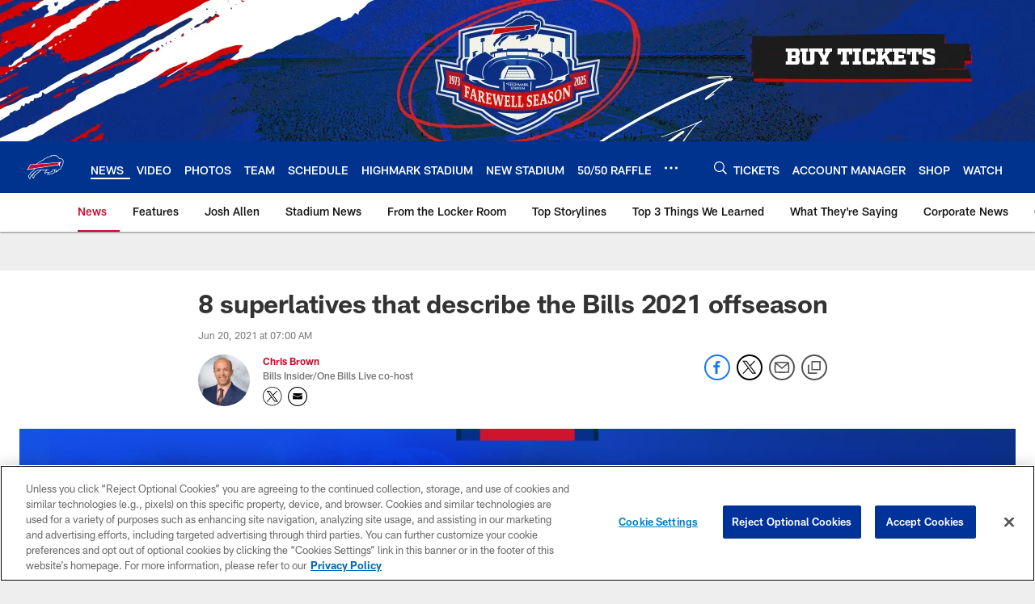

--- FILE ---
content_type: text/html; charset=utf-8
request_url: https://www.google.com/recaptcha/api2/aframe
body_size: 266
content:
<!DOCTYPE HTML><html><head><meta http-equiv="content-type" content="text/html; charset=UTF-8"></head><body><script nonce="U5oyS5zp5kj1nh4_paSSWg">/** Anti-fraud and anti-abuse applications only. See google.com/recaptcha */ try{var clients={'sodar':'https://pagead2.googlesyndication.com/pagead/sodar?'};window.addEventListener("message",function(a){try{if(a.source===window.parent){var b=JSON.parse(a.data);var c=clients[b['id']];if(c){var d=document.createElement('img');d.src=c+b['params']+'&rc='+(localStorage.getItem("rc::a")?sessionStorage.getItem("rc::b"):"");window.document.body.appendChild(d);sessionStorage.setItem("rc::e",parseInt(sessionStorage.getItem("rc::e")||0)+1);localStorage.setItem("rc::h",'1765591804059');}}}catch(b){}});window.parent.postMessage("_grecaptcha_ready", "*");}catch(b){}</script></body></html>

--- FILE ---
content_type: text/javascript; charset=utf-8
request_url: https://auth-id.buffalobills.com/accounts.webSdkBootstrap?apiKey=4_qkq8SZ6UyoIWrvgNLPb-1w&pageURL=https%3A%2F%2Fwww.buffalobills.com%2Fnews%2F8-superlatives-that-describe-the-bills-2021-offseason&sdk=js_next&sdkBuild=18148&format=json
body_size: 429
content:
{
  "callId": "019b1578d1ff7afe856a64618de5058c",
  "errorCode": 0,
  "apiVersion": 2,
  "statusCode": 200,
  "statusReason": "OK",
  "time": "2025-12-13T02:09:58.296Z",
  "hasGmid": "ver4"
}